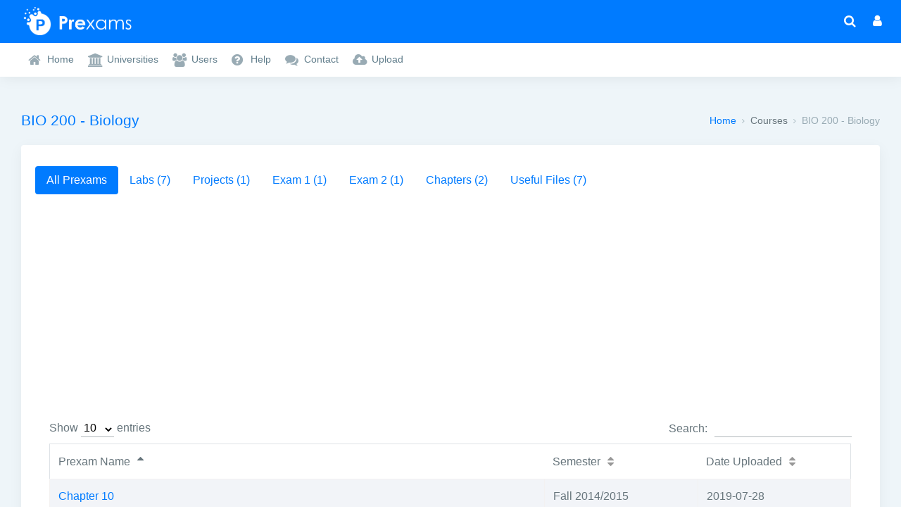

--- FILE ---
content_type: text/html; charset=utf-8
request_url: https://www.prexams.com/prexams/5/LAU/courses/6413
body_size: 4358
content:
<!-- COURSE PAGE -->
<!DOCTYPE html>
<html lang="en">

<head>
    
    <title>BIO 200 - Biology - Free Exams and Class Material - LAU - Prexams.com</title>
    <meta name="description" content="Download and browse 19 free previous exams and university material from LAU’s BIO 200 - Biology."/>

    <meta property="og:title" content="BIO 200 - Biology - Free Exams and Class Material - LAU - Prexams.com" />
    <meta property="og:description" content="Download and browse 19 free previous exams and university material from LAU’s BIO 200 - Biology." />
    <meta property="og:url" content="https://www.prexams.com/prexams/5/LAU/courses/6413" />

    <meta name="twitter:title" content="BIO 200 - Biology - Free Exams and Class Material - LAU - Prexams.com">
    <meta name="twitter:description" content="Download and browse 19 free previous exams and university material from LAU’s BIO 200 - Biology.">

        <meta charset="utf-8">
    <meta http-equiv="X-UA-Compatible" content="IE=edge">
    <meta name="viewport" content="width=device-width, initial-scale=1">
	<link rel="image_src" type="image/jpeg" href="https://www.prexams.com/assets/images/og-image.png" />

	<link rel="apple-touch-icon" sizes="180x180" href="/favicons/apple-touch-icon.png">
	<link rel="icon" type="image/png" sizes="32x32" href="/favicons/favicon-32x32.png">
	<link rel="icon" type="image/png" sizes="16x16" href="/favicons/favicon-16x16.png">
	<link rel="manifest" href="/favicons/site.webmanifest">
	<link rel="mask-icon" href="/favicons/safari-pinned-tab.svg" color="#007bff">
	<link rel="shortcut icon" href="/favicons/favicon.ico">
	<meta name="msapplication-TileColor" content="#007bff">
	<meta name="msapplication-config" content="/favicons/browserconfig.xml">
	<meta name="theme-color" content="#ffffff">
    
	<meta property="og:image" content="https://www.prexams.com/assets/images/og-image.png" />
	<meta property="og:image:width" content="1200" />
	<meta property="og:image:height" content="628" />
	<meta property="og:image:type" content="image/png" />
	<meta property="og:type" content="website" />
	<meta property="og:site_name" content="Prexams" />

    <meta name="twitter:card" content="summary_large_image">
    <meta name="twitter:site" content="@Prexams1">
    <meta name="twitter:creator" content="@Prexams1">
    <meta property="twitter:image" content="https://www.prexams.com/assets/images/twitter-meta.png">
    <meta name="twitter:image:src" content="https://www.prexams.com/assets/images/twitter-meta.png">
    <meta name="twitter:image:alt" content="Prexams">
    <meta name="twitter:domain" content="www.prexams.com">

    <!--[if lt IE 9]>
    <script src="https://oss.maxcdn.com/libs/html5shiv/3.7.0/html5shiv.js"></script>
    <script src="https://oss.maxcdn.com/libs/respond.js/1.4.2/respond.min.js"></script>
    <![endif]-->
    <script async src="https://pagead2.googlesyndication.com/pagead/js/adsbygoogle.js"></script>
	<script>
	     (adsbygoogle = window.adsbygoogle || []).push({
	          google_ad_client: "ca-pub-6821598292691760",
	          enable_page_level_ads: true
	     });
	</script>

    <link href="/css/style.min.css" rel="stylesheet">
</head>

<body class="fix-header card-no-border logo-center">
<div class="ajax-loader">
    <svg class="circular" viewBox="25 25 50 50">
        <circle class="path" cx="50" cy="50" r="20" fill="none" stroke-width="2" stroke-miterlimit="10" />
    </svg>
</div>
<div id="main-wrapper">
    <header class="topbar">
    <nav class="navbar top-navbar navbar-expand-md navbar-light">

        <div class="navbar-header">
            <a class="navbar-brand" href="/">
                <b>
                    <img src="/assets/images/logo-light-icon.png" width="40" height="40" alt="Prexams Logo" class="light-logo m-b-5"/>
                </b>
                <span>   
                    <img src="/assets/images/logo-light-text.png" width="128" height="19" class="light-logo" alt="Prexams Logo" />
                </span>
            </a>
        </div>

        <div class="navbar-collapse">

            <ul class="navbar-nav mr-auto mt-md-0">
                <li class="nav-item">
                    <a class="nav-link nav-toggler hidden-md-up text-muted waves-effect waves-dark" href="javascript:void(0)"><i class="fa fa-bars"></i></a>
                </li>
            </ul>

            <ul class="navbar-nav my-lg-0">
                <li class="nav-item search-box"> <a class="nav-link text-muted waves-effect waves-dark" href="javascript:void(0)" id="search_icon"><i class="fa fa-search"></i></a>
                    <form class="app-search" action="/search" method="GET">
                        <input type="text" class="form-control" placeholder="Search & enter" name="q" id="search">
                        <a class="srh-btn"><i class="fa fa-close"></i></a>
                    </form>
                </li>
                
                <li class="nav-item dropdown">
                    <a class="nav-link dropdown-toggle text-muted waves-effect waves-dark" href="" data-toggle="dropdown" aria-haspopup="true" aria-expanded="false"><i class="fa fa-user"></i></a>
                    <div class="dropdown-menu dropdown-menu-right scale-up">
                        <ul class="dropdown-user">
                            <div class="col-md-12 m-b-20">
                                <a href="/login"><button type="button" class="btn btn-block btn-outline-info">Log In</button></a>
                            </div>
                            <div class="col-md-12">
                                <a href="/registrations/new"><button type="button" class="btn btn-block btn-outline-info">Sign Up</button></a>
                            </div>
                        </ul>
                    </div>
                </li>
                
            </ul>
        </div>

    </nav>
</header>

<aside class="left-sidebar">
    <div class="scroll-sidebar">
        <nav class="sidebar-nav">
            <ul id="sidebarnav">
                <li>
                    <a class="has-arrow waves-effect waves-dark" href="/">
                        <i class="fa fa-home"></i><span class="hide-menu">Home</span>
                    </a>
                </li>
                <li>
                    <a class="has-arrow waves-effect waves-dark" href="/unis">
                        <i class="fa fa-university"></i><span class="hide-menu">Universities</span>
                    </a>
                </li>
                <li class="three-column">
                    <a class="has-arrow waves-effect waves-dark" href="/users">
                        <i class="fa fa-users"></i><span class="hide-menu">Users</span>
                    </a>
                </li>
                <li>
                    <a class="has-arrow waves-effect waves-dark" href="/help">
                        <i class="fa fa-question-circle"></i><span class="hide-menu">Help</span>
                    </a>
                </li>
                <li>
                    <a class="has-arrow waves-effect waves-dark" href="/contact">
                        <i class="fa fa-comments"></i><span class="hide-menu">Contact</span>
                    </a>
                </li>
                <li>
                    <a href="javascript:void(0)" data-toggle="tooltip" data-placement="right" title="" data-original-title="Coming Soon!">
                        <i class="fa fa-cloud-upload"></i><span class="hide-menu">Upload</span>
                    </a>
                </li>
            </ul>
        </nav>
    </div>
</aside>
    <div class="page-wrapper">
        <div class="row page-titles">
            <div class="col-md-7 align-self-center">
                <h3 class="text-themecolor">BIO 200 - Biology</h3>
            </div>
            <div class="col-md-5 align-self-center">
                <ol class="breadcrumb">
                    <li class="breadcrumb-item"><a href="/">Home</a></li>
                    <li class="breadcrumb-item">Courses</li>
                    <li class="breadcrumb-item active">BIO 200 - Biology</li>
                </ol>
            </div>
        </div>
        <div class="container-fluid">
            <div class="row">
                <div class="col-md-12">
                    <div class="card">
                        <div class="card-body">

                            <ul class="nav nav-pills m-t-10 m-b-10">
                                <li class="nav-item"><a class="nav-link active show" data-toggle="tab" href="#all" role="tab" aria-selected="true"><span>All Prexams</span> </a> </li>
                                
                                <li class="nav-item">
                                    <a class="nav-link"
                                       data-toggle="tabajax"
                                       href="#type_4"
                                       data-url="/prexams/5/LAU/courses/6413/types/4"
                                       role="tab"
                                       aria-selected="false">
                                       <span>Labs (7)<span class="badge badge-pill badge-primary"></span></span>
                                    </a>
                                </li>
                                
                                <li class="nav-item">
                                    <a class="nav-link"
                                       data-toggle="tabajax"
                                       href="#type_5"
                                       data-url="/prexams/5/LAU/courses/6413/types/5"
                                       role="tab"
                                       aria-selected="false">
                                       <span>Projects (1)<span class="badge badge-pill badge-primary"></span></span>
                                    </a>
                                </li>
                                
                                <li class="nav-item">
                                    <a class="nav-link"
                                       data-toggle="tabajax"
                                       href="#type_10"
                                       data-url="/prexams/5/LAU/courses/6413/types/10"
                                       role="tab"
                                       aria-selected="false">
                                       <span>Exam 1 (1)<span class="badge badge-pill badge-primary"></span></span>
                                    </a>
                                </li>
                                
                                <li class="nav-item">
                                    <a class="nav-link"
                                       data-toggle="tabajax"
                                       href="#type_11"
                                       data-url="/prexams/5/LAU/courses/6413/types/11"
                                       role="tab"
                                       aria-selected="false">
                                       <span>Exam 2 (1)<span class="badge badge-pill badge-primary"></span></span>
                                    </a>
                                </li>
                                
                                <li class="nav-item">
                                    <a class="nav-link"
                                       data-toggle="tabajax"
                                       href="#type_17"
                                       data-url="/prexams/5/LAU/courses/6413/types/17"
                                       role="tab"
                                       aria-selected="false">
                                       <span>Chapters (2)<span class="badge badge-pill badge-primary"></span></span>
                                    </a>
                                </li>
                                
                                <li class="nav-item">
                                    <a class="nav-link"
                                       data-toggle="tabajax"
                                       href="#type_19"
                                       data-url="/prexams/5/LAU/courses/6413/types/19"
                                       role="tab"
                                       aria-selected="false">
                                       <span>Useful Files (7)<span class="badge badge-pill badge-primary"></span></span>
                                    </a>
                                </li>
                                
                            </ul>

                            <div class="tab-content prexams-tab">
                                <div class="tab-pane p-l-20 p-r-20 active show" id="all" role="tabpanel">

                                    <div class="table-responsive">
                                        <table id="allPrexams" class="table table-bordered table-striped">
                                            <thead>
                                                <tr>
                                                    <th>Prexam Name</th>
                                                    <th>Semester</th>
                                                    <th>Date Uploaded</th>
                                                </tr>
                                            </thead>
                                            <tbody>
                                                
                                                <tr>
                                                    <td><a href="/prexams/10192">Exam 1 Sample</a></td>
                                                    <td>Fall 2014/2015</td>
                                                    <td>2019-07-28</td>
                                                </tr>
                                                
                                                <tr>
                                                    <td><a href="/prexams/10193">Chapter 15</a></td>
                                                    <td>Fall 2014/2015</td>
                                                    <td>2019-07-28</td>
                                                </tr>
                                                
                                                <tr>
                                                    <td><a href="/prexams/10194">Chapter 10</a></td>
                                                    <td>Fall 2014/2015</td>
                                                    <td>2019-07-28</td>
                                                </tr>
                                                
                                                <tr>
                                                    <td><a href="/prexams/10195">Exam 2 With Answers</a></td>
                                                    <td>Fall 2014/2015</td>
                                                    <td>2019-07-28</td>
                                                </tr>
                                                
                                                <tr>
                                                    <td><a href="/prexams/10196">Project Presentation</a></td>
                                                    <td>Spring 2013/2014</td>
                                                    <td>2019-07-28</td>
                                                </tr>
                                                
                                                <tr>
                                                    <td><a href="/prexams/10197">Useful File Probability</a></td>
                                                    <td>Spring 2013/2014</td>
                                                    <td>2019-07-28</td>
                                                </tr>
                                                
                                                <tr>
                                                    <td><a href="/prexams/10198">Useful File Summary for Chapter 25</a></td>
                                                    <td>Fall 2013/2014</td>
                                                    <td>2019-07-28</td>
                                                </tr>
                                                
                                                <tr>
                                                    <td><a href="/prexams/10199">Useful File Summary for Chapter 21</a></td>
                                                    <td>Fall 2013/2014</td>
                                                    <td>2019-07-28</td>
                                                </tr>
                                                
                                                <tr>
                                                    <td><a href="/prexams/10200">Useful File Summary for Chapter 24</a></td>
                                                    <td>Fall 2013/2014</td>
                                                    <td>2019-07-28</td>
                                                </tr>
                                                
                                                <tr>
                                                    <td><a href="/prexams/10201">Useful File Summary for Chapter 20</a></td>
                                                    <td>Fall 2013/2014</td>
                                                    <td>2019-07-28</td>
                                                </tr>
                                                
                                                <tr>
                                                    <td><a href="/prexams/10202">Lecture Chapter 4</a></td>
                                                    <td>Fall 2013/2014</td>
                                                    <td>2019-07-28</td>
                                                </tr>
                                                
                                                <tr>
                                                    <td><a href="/prexams/10203">Useful File Summary of Chapter 3</a></td>
                                                    <td>Fall 2013/2014</td>
                                                    <td>2019-07-28</td>
                                                </tr>
                                                
                                                <tr>
                                                    <td><a href="/prexams/10204">Useful File Summary of Chapter 1</a></td>
                                                    <td>Fall 2013/2014</td>
                                                    <td>2019-07-28</td>
                                                </tr>
                                                
                                                <tr>
                                                    <td><a href="/prexams/10205">Lecture 6</a></td>
                                                    <td>Fall 2012/2013</td>
                                                    <td>2019-07-28</td>
                                                </tr>
                                                
                                                <tr>
                                                    <td><a href="/prexams/10206">Lecture 5</a></td>
                                                    <td>Fall 2012/2013</td>
                                                    <td>2019-07-28</td>
                                                </tr>
                                                
                                                <tr>
                                                    <td><a href="/prexams/10207">Lecture 4</a></td>
                                                    <td>Fall 2012/2013</td>
                                                    <td>2019-07-28</td>
                                                </tr>
                                                
                                                <tr>
                                                    <td><a href="/prexams/10208">Lecture 3</a></td>
                                                    <td>Fall 2012/2013</td>
                                                    <td>2019-07-28</td>
                                                </tr>
                                                
                                                <tr>
                                                    <td><a href="/prexams/10209">Lecture 2</a></td>
                                                    <td>Fall 2012/2013</td>
                                                    <td>2019-07-28</td>
                                                </tr>
                                                
                                                <tr>
                                                    <td><a href="/prexams/10210">Lecture 1</a></td>
                                                    <td>Fall 2012/2013</td>
                                                    <td>2019-07-28</td>
                                                </tr>
                                                
                                            </tbody>
                                        </table>
                                    </div>                                                    

                                </div>
                                
                                <div class="tab-pane p-l-20 p-r-20" id="type_4" role="tabpanel" >

                                    <div class="table-responsive">
                                        <table id="type_4_table" class="table table-bordered table-striped hidden">
                                            <thead>
                                                <tr>
                                                    <th>Prexam Name</th>
                                                    <th>Semester</th>
                                                    <th>Date Uploaded</th>
                                                </tr>
                                            </thead>
                                        </table>
                                    </div>                                                    

                                </div>
                                
                                <div class="tab-pane p-l-20 p-r-20" id="type_5" role="tabpanel" >

                                    <div class="table-responsive">
                                        <table id="type_5_table" class="table table-bordered table-striped hidden">
                                            <thead>
                                                <tr>
                                                    <th>Prexam Name</th>
                                                    <th>Semester</th>
                                                    <th>Date Uploaded</th>
                                                </tr>
                                            </thead>
                                        </table>
                                    </div>                                                    

                                </div>
                                
                                <div class="tab-pane p-l-20 p-r-20" id="type_10" role="tabpanel" >

                                    <div class="table-responsive">
                                        <table id="type_10_table" class="table table-bordered table-striped hidden">
                                            <thead>
                                                <tr>
                                                    <th>Prexam Name</th>
                                                    <th>Semester</th>
                                                    <th>Date Uploaded</th>
                                                </tr>
                                            </thead>
                                        </table>
                                    </div>                                                    

                                </div>
                                
                                <div class="tab-pane p-l-20 p-r-20" id="type_11" role="tabpanel" >

                                    <div class="table-responsive">
                                        <table id="type_11_table" class="table table-bordered table-striped hidden">
                                            <thead>
                                                <tr>
                                                    <th>Prexam Name</th>
                                                    <th>Semester</th>
                                                    <th>Date Uploaded</th>
                                                </tr>
                                            </thead>
                                        </table>
                                    </div>                                                    

                                </div>
                                
                                <div class="tab-pane p-l-20 p-r-20" id="type_17" role="tabpanel" >

                                    <div class="table-responsive">
                                        <table id="type_17_table" class="table table-bordered table-striped hidden">
                                            <thead>
                                                <tr>
                                                    <th>Prexam Name</th>
                                                    <th>Semester</th>
                                                    <th>Date Uploaded</th>
                                                </tr>
                                            </thead>
                                        </table>
                                    </div>                                                    

                                </div>
                                
                                <div class="tab-pane p-l-20 p-r-20" id="type_19" role="tabpanel" >

                                    <div class="table-responsive">
                                        <table id="type_19_table" class="table table-bordered table-striped hidden">
                                            <thead>
                                                <tr>
                                                    <th>Prexam Name</th>
                                                    <th>Semester</th>
                                                    <th>Date Uploaded</th>
                                                </tr>
                                            </thead>
                                        </table>
                                    </div>                                                    

                                </div>
                                
                            </div>
                        </div>
                    </div>

                        <div class="card">
                            <div class="card-body">
                                <div class="d-flex no-block">
                                    <h4 class="card-title">Information</h4>
                                </div>
                                <div class="table-responsive m-t-20">
                                    <table class="table nowrap stylish-table">
                                        <tbody>
                                            <tr>
                                                <td>
                                                    <span>Course Name</span>
                                                </td>
                                                <td>BIO 200 - Biology</td>
                                            </tr>
                                            <tr>
                                                <td>
                                                    <span>Course University</span>
                                                </td>
                                                <td><a href="/unis/5/LAU">Lebanese American University</a></td>
                                            </tr>
                                            <tr>
                                                <td>
                                                    <span>Course Instructor(s)</span>
                                                </td>
                                                <td>
                                                
                                                    <a href="/unis/5/LAU/instructors/2958">Dr. Jamilah Natour</a>
                                                    
                                                
                                                </td>
                                            </tr>
                                            <tr>
                                                <td>
                                                    <span>Course Subject</span>
                                                </td>
                                                <td><a href="/unis/5/LAU/subjects/11">Biology</a></td>
                                            </tr>
                                        </tbody>
                                    </table>
                                </div>
                            </div>
                        </div>

                </div>
            </div>
        </div>
        
    </div>
                <footer class="footer">
            	<div class="container-fluid-footer">
	            	<div class="row">
		            	<div class="col-md-7">
		            		<h5 class="card-title">About Prexams</h5>
		            		<p>Founded in 2018, Prexams is a website that allows users to upload, download or share university class material which includes previous exams, student notes, class notes and many others. Our aim is to provide students and teachers with a website application where academic material is shared in order to help them improve their studies and results.</p>
		            		<p>Prexams is available to use completely free of charge and some of the material of the website is available without the need to register an account. The term ‘prexam’ refers to past exams or any old past academic document.</p>
		            	</div>
		            	<div class="col-md-5">
		            		<div class="row">
			            		<div class="col-md-4">
		            				<h5 class="card-title">Useful Links</h5>
				            		<ul class="list-icons">
				            			<li><a href="/">Home Page</a></li>
				            			<li><a href="/unis">Universities</a></li>
				            			<li><a href="/users">Users</a></li>
				            			
				            				<li><a href="/login">Log In</a></li>
				            				<li><a href="/registrations/new">Sign Up</a></li>
				            			
				            		</ul>
			            		</div>
			            		<div class="col-md-4">
				            		<h5 class="card-title">Legal</h5>
				            		<ul class="list-icons">
				            			<li><a href="/legal/terms">Terms of Use</a></li>
				            			<li><a href="/legal/privacy">Privacy Policy</a></li>
				            			<li><a href="/legal/dmca">DMCA</a></li>
				            		</ul>		            			
			            		</div>
				            	<div class="col-md-4">
				            		<h5 class="card-title">Contact & Help</h5>
				            		<ul class="list-icons">
				            			<li><a href="/contact">Contact</a></li>
				            			<li><a href="/help">Help</a></li>
				            		</ul>
				            		<ul class="list-icons d-flex flex-item">
				            			<li><a href="https://www.facebook.com/prexams" target="_blank"><i class="fa fa-facebook-square"></i></a></li>
		                                <li><a href="https://www.twitter.com/Prexams1" target="_blank"><i class="fa fa-twitter"></i></a></li>
		                                <li><a href="https://www.instagram.com/prexams" target="_blank"><i class="fa fa-instagram"></i></a></li>
		                            </ul>
				            	</div>
			            	</div>
		            	</div>
	            	</div>
	            </div>
	            <hr>
	            <p class="text-center">© 2019 Prexams. All rights reserved.</p>
            </footer>
</div>
<script src="/js/scripts.min.js"></script>
<script src="/assets/plugins/datatables/jquery.dataTables.min.js"></script>
<script>
$('#allPrexams').DataTable({
    columnDefs: [
        {
            targets: 0,
            width: "60%"
        },{
            targets: 1,
            width: "20%"
        },{
            targets: 2,
            width: "20%"       
        }
    ]
});

$('[data-toggle="tabajax"]').click(function(e) {
    e.preventDefault()
    var loadurl = $(this).attr('data-url')
    var targ = $(this).attr('href')
    $.get(loadurl, function(data) {
        $(targ+"_table").show()
        $(targ+"_table").DataTable({
            ajax: loadurl,
            columnDefs: [
                {
                    targets: 0,
                    render: function ( data, type, row ) {
                        return `<a href="/prexams/${row.previous_id}">${row.previous_name}</a>`
                    },
                    width: "60%"
                },{
                    targets: 1,
                    render: function ( data, type, row ) {
                        return row.semester
                    },
                    width: "20%"
                },{
                    targets: 2,
                    render: function ( data, type, row ) {
                        return row.date_added
                    },
                    width: "20%"
                }
            ],
            destroy: true,
            autoWidth: false
        })
    });
    $(this).tab('show')
});

</script>
</body>

</html>


--- FILE ---
content_type: text/html; charset=utf-8
request_url: https://www.google.com/recaptcha/api2/aframe
body_size: 267
content:
<!DOCTYPE HTML><html><head><meta http-equiv="content-type" content="text/html; charset=UTF-8"></head><body><script nonce="47SKpEhraN4lCY74ekLizA">/** Anti-fraud and anti-abuse applications only. See google.com/recaptcha */ try{var clients={'sodar':'https://pagead2.googlesyndication.com/pagead/sodar?'};window.addEventListener("message",function(a){try{if(a.source===window.parent){var b=JSON.parse(a.data);var c=clients[b['id']];if(c){var d=document.createElement('img');d.src=c+b['params']+'&rc='+(localStorage.getItem("rc::a")?sessionStorage.getItem("rc::b"):"");window.document.body.appendChild(d);sessionStorage.setItem("rc::e",parseInt(sessionStorage.getItem("rc::e")||0)+1);localStorage.setItem("rc::h",'1769068306324');}}}catch(b){}});window.parent.postMessage("_grecaptcha_ready", "*");}catch(b){}</script></body></html>